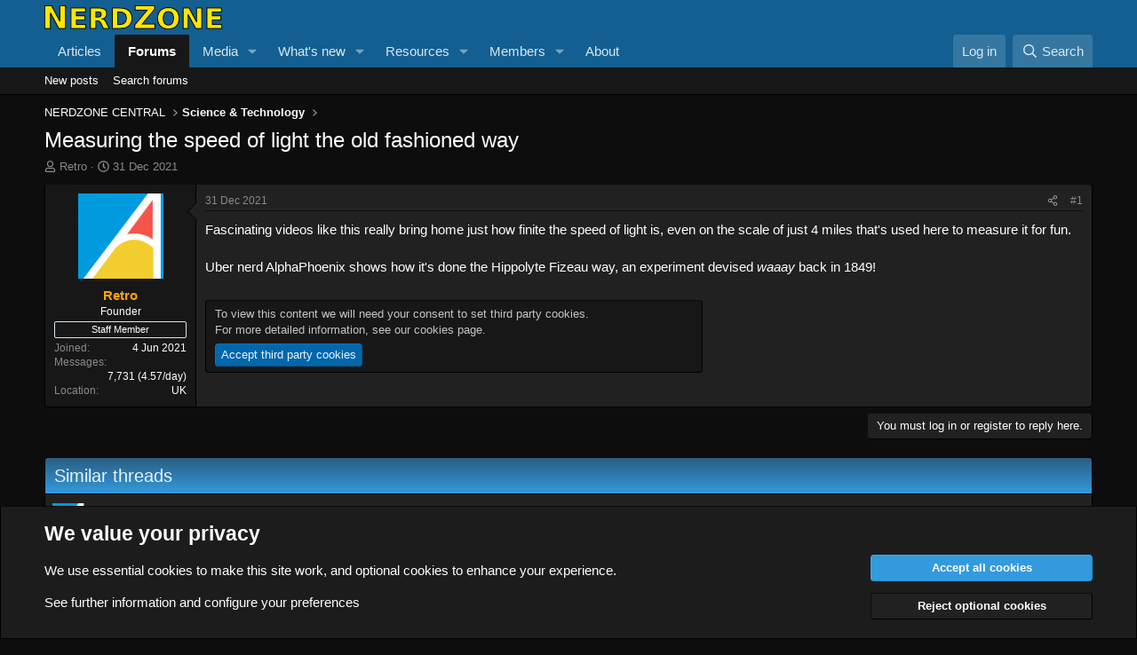

--- FILE ---
content_type: text/html; charset=utf-8
request_url: https://nerdzone.uk/threads/measuring-the-speed-of-light-the-old-fashioned-way.331/
body_size: 16602
content:
<!DOCTYPE html>
<html id="XF" lang="en-GB" dir="LTR"
	data-xf="2.3"
	data-app="public"
	

	
	data-template="thread_view"
	data-container-key="node-16"
	data-content-key="thread-331"
	data-logged-in="false"
	data-cookie-prefix="xf_"
	data-csrf="1768945198,345098c5b41ee5fd8c687e61bcedc1bc"
	class="has-no-js template-thread_view"
	>
<head>
	
	
	

	<meta charset="utf-8" />
	<title>Measuring the speed of light the old fashioned way | NerdZone Forums - discussions for everyone</title>
	<link rel="manifest" href="/webmanifest.php">

	<meta http-equiv="X-UA-Compatible" content="IE=Edge" />
	<meta name="viewport" content="width=device-width, initial-scale=1, viewport-fit=cover">

	
		<meta name="theme-color" content="#135f91" />
	

	<meta name="apple-mobile-web-app-title" content="NerdZone">
	
		<link rel="apple-touch-icon" href="/data/assets/logo/NZ_Logo_192x192.png">
		

	
		
		<meta name="description" content="Fascinating videos like this really bring home just how finite the speed of light is, even on the scale of just 4 miles that&#039;s used here to measure it for..." />
		<meta property="og:description" content="Fascinating videos like this really bring home just how finite the speed of light is, even on the scale of just 4 miles that&#039;s used here to measure it for fun.

Uber nerd AlphaPhoenix shows how it&#039;s done the Hippolyte Fizeau way, an experiment devised waaay back in 1849!" />
		<meta property="twitter:description" content="Fascinating videos like this really bring home just how finite the speed of light is, even on the scale of just 4 miles that&#039;s used here to measure it for fun.

Uber nerd AlphaPhoenix shows how..." />
	
	
		<meta property="og:url" content="https://nerdzone.uk/threads/measuring-the-speed-of-light-the-old-fashioned-way.331/" />
	
		<link rel="canonical" href="https://nerdzone.uk/threads/measuring-the-speed-of-light-the-old-fashioned-way.331/" />
	

	
		
	
	
	<meta property="og:site_name" content="NerdZone Forums - discussions for everyone" />


	
	
		
	
	
	<meta property="og:type" content="website" />


	
	
		
	
	
	
		<meta property="og:title" content="Measuring the speed of light the old fashioned way" />
		<meta property="twitter:title" content="Measuring the speed of light the old fashioned way" />
	


	
	
	
	

	
	
	
	

	<link rel="stylesheet" href="/css.php?css=public%3Anormalize.css%2Cpublic%3Afa.css%2Cpublic%3Acore.less%2Cpublic%3Aapp.less&amp;s=6&amp;l=2&amp;d=1767348511&amp;k=a8cd630d60a5cc7972ed42bd1aa924a1b25667b0" />

	<link rel="stylesheet" href="/css.php?css=public%3Amessage.less&amp;s=6&amp;l=2&amp;d=1767348511&amp;k=df9def8be2b9e91b0102730308d6d116785ded1b" />
<link rel="stylesheet" href="/css.php?css=public%3Anotices.less&amp;s=6&amp;l=2&amp;d=1767348511&amp;k=dfa7b334ac85f51971a061f2532d55aa05f65bda" />
<link rel="stylesheet" href="/css.php?css=public%3Ashare_controls.less&amp;s=6&amp;l=2&amp;d=1767348511&amp;k=3f204630b9d6c32be23c717b3e77d0d811c7e331" />
<link rel="stylesheet" href="/css.php?css=public%3Astructured_list.less&amp;s=6&amp;l=2&amp;d=1767348511&amp;k=2ab11eca7232b36727c1a5c92301a9a90f72641a" />
<link rel="stylesheet" href="/css.php?css=public%3Aextra.less&amp;s=6&amp;l=2&amp;d=1767348511&amp;k=d029d4cda7efda678433a655d8376e077af89a86" />


	
		<script src="/js/xf/preamble.min.js?_v=95b48357"></script>
	

	
	<script src="/js/vendor/vendor-compiled.js?_v=95b48357" defer></script>
	<script src="/js/xf/core-compiled.js?_v=95b48357" defer></script>

	<script>
		XF.ready(() =>
		{
			XF.extendObject(true, XF.config, {
				// 
				userId: 0,
				enablePush: true,
				pushAppServerKey: 'BOtBggyjwvT7pMhfiFO0GdufaxIfsDl2Gs7--fWGZh-9oZbUDlGO262Vr5OYNiFOTpBKJFxQCpsmZnAuRr178co',
				url: {
					fullBase: 'https://nerdzone.uk/',
					basePath: '/',
					css: '/css.php?css=__SENTINEL__&s=6&l=2&d=1767348511',
					js: '/js/__SENTINEL__?_v=95b48357',
					icon: '/data/local/icons/__VARIANT__.svg?v=1766732341#__NAME__',
					iconInline: '/styles/fa/__VARIANT__/__NAME__.svg?v=5.15.3',
					keepAlive: '/login/keep-alive'
				},
				cookie: {
					path: '/',
					domain: '',
					prefix: 'xf_',
					secure: true,
					consentMode: 'advanced',
					consented: []
				},
				cacheKey: 'f3ed7234243583f554e27d349fe769c5',
				csrf: '1768945198,345098c5b41ee5fd8c687e61bcedc1bc',
				js: {},
				fullJs: false,
				css: {"public:message.less":true,"public:notices.less":true,"public:share_controls.less":true,"public:structured_list.less":true,"public:extra.less":true},
				time: {
					now: 1768945198,
					today: 1768867200,
					todayDow: 2,
					tomorrow: 1768953600,
					yesterday: 1768780800,
					week: 1768348800,
					month: 1767225600,
					year: 1767225600
				},
				style: {
					light: '',
					dark: '',
					defaultColorScheme: 'light'
				},
				borderSizeFeature: '3px',
				fontAwesomeWeight: 'r',
				enableRtnProtect: true,
				
				enableFormSubmitSticky: true,
				imageOptimization: 'optimize',
				imageOptimizationQuality: 0.85,
				uploadMaxFilesize: 268435456,
				uploadMaxWidth: 2500,
				uploadMaxHeight: 2500,
				allowedVideoExtensions: ["m4v","mov","mp4","mp4v","mpeg","mpg","ogv","webm"],
				allowedAudioExtensions: ["mp3","opus","ogg","wav"],
				shortcodeToEmoji: true,
				visitorCounts: {
					conversations_unread: '0',
					alerts_unviewed: '0',
					total_unread: '0',
					title_count: true,
					icon_indicator: true
				},
				jsMt: {"xf\/action.js":"05ea44c3","xf\/embed.js":"3c9af4c0","xf\/form.js":"3c9af4c0","xf\/structure.js":"05ea44c3","xf\/tooltip.js":"3c9af4c0"},
				jsState: {},
				publicMetadataLogoUrl: '',
				publicPushBadgeUrl: 'https://nerdzone.uk/styles/default/xenforo/bell.png'
			})

			XF.extendObject(XF.phrases, {
				// 
				date_x_at_time_y:     "{date} at {time}",
				day_x_at_time_y:      "{day} at {time}",
				yesterday_at_x:       "Yesterday at {time}",
				x_minutes_ago:        "{minutes} minutes ago",
				one_minute_ago:       "1 minute ago",
				a_moment_ago:         "A moment ago",
				today_at_x:           "Today at {time}",
				in_a_moment:          "In a moment",
				in_a_minute:          "In a minute",
				in_x_minutes:         "In {minutes} minutes",
				later_today_at_x:     "Later today at {time}",
				tomorrow_at_x:        "Tomorrow at {time}",
				short_date_x_minutes: "{minutes}m",
				short_date_x_hours:   "{hours}h",
				short_date_x_days:    "{days}d",

				day0: "Sunday",
				day1: "Monday",
				day2: "Tuesday",
				day3: "Wednesday",
				day4: "Thursday",
				day5: "Friday",
				day6: "Saturday",

				dayShort0: "Sun",
				dayShort1: "Mon",
				dayShort2: "Tue",
				dayShort3: "Wed",
				dayShort4: "Thu",
				dayShort5: "Fri",
				dayShort6: "Sat",

				month0: "January",
				month1: "February",
				month2: "March",
				month3: "April",
				month4: "May",
				month5: "June",
				month6: "July",
				month7: "August",
				month8: "September",
				month9: "October",
				month10: "November",
				month11: "December",

				active_user_changed_reload_page: "The active user has changed. Reload the page for the latest version.",
				server_did_not_respond_in_time_try_again: "The server did not respond in time. Please try again.",
				oops_we_ran_into_some_problems: "Oops! We ran into some problems.",
				oops_we_ran_into_some_problems_more_details_console: "Oops! We ran into some problems. Please try again later. More error details may be in the browser console.",
				file_too_large_to_upload: "The file is too large to be uploaded.",
				uploaded_file_is_too_large_for_server_to_process: "The uploaded file is too large for the server to process.",
				files_being_uploaded_are_you_sure: "Files are still being uploaded. Are you sure you want to submit this form?",
				attach: "Attach files",
				rich_text_box: "Rich text box",
				close: "Close",
				link_copied_to_clipboard: "Link copied to clipboard.",
				text_copied_to_clipboard: "Text copied to clipboard.",
				loading: "Loading...",
				you_have_exceeded_maximum_number_of_selectable_items: "You have exceeded the maximum number of selectable items.",

				processing: "Processing",
				'processing...': "Processing...",

				showing_x_of_y_items: "Showing {count} of {total} items",
				showing_all_items: "Showing all items",
				no_items_to_display: "No items to display",

				number_button_up: "Increase",
				number_button_down: "Decrease",

				push_enable_notification_title: "Push notifications enabled successfully at NerdZone Forums - discussions for everyone",
				push_enable_notification_body: "Thank you for enabling push notifications!",

				pull_down_to_refresh: "Pull down to refresh",
				release_to_refresh: "Release to refresh",
				refreshing: "Refreshing..."
			})
		})
	</script>

	


	
		<link rel="icon" type="image/png" href="https://nerdzone.uk/data/assets/logo/NZ_Logo_32x32.png" sizes="32x32" />
	

	
<script defer src="https://cloudmetrics.xenforo.com/js/essential.js" data-website-id="2020769183007753"></script>
</head>
<body data-template="thread_view">

<div class="p-pageWrapper" id="top">

	

	<header class="p-header" id="header">
		<div class="p-header-inner">
			<div class="p-header-content">
				<div class="p-header-logo p-header-logo--image">
					<a href="/">
						

	

	
		
		

		
	

	

	<picture data-variations="{&quot;default&quot;:{&quot;1&quot;:&quot;\/data\/assets\/logo\/NZ_Logo_350x48.png&quot;,&quot;2&quot;:&quot;\/data\/assets\/logo\/NZ_Logo_700x96.png&quot;}}">
		
		
		

		

		<img src="/data/assets/logo/NZ_Logo_350x48.png" srcset="/data/assets/logo/NZ_Logo_700x96.png 2x" width="200" height="48" alt="NerdZone Forums - discussions for everyone"  />
	</picture>


					</a>
				</div>

				
			</div>
		</div>
	</header>

	
	

	
		<div class="p-navSticky p-navSticky--primary" data-xf-init="sticky-header">
			
		<nav class="p-nav">
			<div class="p-nav-inner">
				<button type="button" class="button button--plain p-nav-menuTrigger" data-xf-click="off-canvas" data-menu=".js-headerOffCanvasMenu" tabindex="0" aria-label="Menu"><span class="button-text">
					<i aria-hidden="true"></i>
				</span></button>

				<div class="p-nav-smallLogo">
					<a href="/">
						

	

	
		
		

		
	

	

	<picture data-variations="{&quot;default&quot;:{&quot;1&quot;:&quot;\/data\/assets\/logo\/NZ_Logo_350x48.png&quot;,&quot;2&quot;:null}}">
		
		
		

		

		<img src="/data/assets/logo/NZ_Logo_350x48.png"  width="200" height="48" alt="NerdZone Forums - discussions for everyone"  />
	</picture>


					</a>
				</div>

				<div class="p-nav-scroller hScroller" data-xf-init="h-scroller" data-auto-scroll=".p-navEl.is-selected">
					<div class="hScroller-scroll">
						<ul class="p-nav-list js-offCanvasNavSource">
							
								<li>
									
	<div class="p-navEl " >
	

		
	
	<a href="/forums/nerdzone-articles.14/"
	class="p-navEl-link "
	
	data-xf-key="1"
	data-nav-id="Articles">Articles</a>


		

		
	
	</div>

								</li>
							
								<li>
									
	<div class="p-navEl is-selected" data-has-children="true">
	

		
	
	<a href="/"
	class="p-navEl-link p-navEl-link--splitMenu "
	
	
	data-nav-id="forums">Forums</a>


		<a data-xf-key="2"
			data-xf-click="menu"
			data-menu-pos-ref="< .p-navEl"
			class="p-navEl-splitTrigger"
			role="button"
			tabindex="0"
			aria-label="Toggle expanded"
			aria-expanded="false"
			aria-haspopup="true"></a>

		
	
		<div class="menu menu--structural" data-menu="menu" aria-hidden="true">
			<div class="menu-content">
				
					
	
	
	<a href="/whats-new/posts/"
	class="menu-linkRow u-indentDepth0 js-offCanvasCopy "
	
	
	data-nav-id="newPosts">New posts</a>

	

				
					
	
	
	<a href="/search/?type=post"
	class="menu-linkRow u-indentDepth0 js-offCanvasCopy "
	
	
	data-nav-id="searchForums">Search forums</a>

	

				
			</div>
		</div>
	
	</div>

								</li>
							
								<li>
									
	<div class="p-navEl " data-has-children="true">
	

		
	
	<a href="/media/"
	class="p-navEl-link p-navEl-link--splitMenu "
	
	
	data-nav-id="xfmg">Media</a>


		<a data-xf-key="3"
			data-xf-click="menu"
			data-menu-pos-ref="< .p-navEl"
			class="p-navEl-splitTrigger"
			role="button"
			tabindex="0"
			aria-label="Toggle expanded"
			aria-expanded="false"
			aria-haspopup="true"></a>

		
	
		<div class="menu menu--structural" data-menu="menu" aria-hidden="true">
			<div class="menu-content">
				
					
	
	
	<a href="/whats-new/media/"
	class="menu-linkRow u-indentDepth0 js-offCanvasCopy "
	 rel="nofollow"
	
	data-nav-id="xfmgNewMedia">New media</a>

	

				
					
	
	
	<a href="/whats-new/media-comments/"
	class="menu-linkRow u-indentDepth0 js-offCanvasCopy "
	 rel="nofollow"
	
	data-nav-id="xfmgNewComments">New comments</a>

	

				
					
	
	
	<a href="/search/?type=xfmg_media"
	class="menu-linkRow u-indentDepth0 js-offCanvasCopy "
	
	
	data-nav-id="xfmgSearchMedia">Search media</a>

	

				
			</div>
		</div>
	
	</div>

								</li>
							
								<li>
									
	<div class="p-navEl " data-has-children="true">
	

		
	
	<a href="/whats-new/"
	class="p-navEl-link p-navEl-link--splitMenu "
	
	
	data-nav-id="whatsNew">What's new</a>


		<a data-xf-key="4"
			data-xf-click="menu"
			data-menu-pos-ref="< .p-navEl"
			class="p-navEl-splitTrigger"
			role="button"
			tabindex="0"
			aria-label="Toggle expanded"
			aria-expanded="false"
			aria-haspopup="true"></a>

		
	
		<div class="menu menu--structural" data-menu="menu" aria-hidden="true">
			<div class="menu-content">
				
					
	
	
	<a href="/featured/"
	class="menu-linkRow u-indentDepth0 js-offCanvasCopy "
	
	
	data-nav-id="featured">Featured content</a>

	

				
					
	
	
	<a href="/whats-new/posts/"
	class="menu-linkRow u-indentDepth0 js-offCanvasCopy "
	 rel="nofollow"
	
	data-nav-id="whatsNewPosts">New posts</a>

	

				
					
	
	
	<a href="/whats-new/resources/"
	class="menu-linkRow u-indentDepth0 js-offCanvasCopy "
	 rel="nofollow"
	
	data-nav-id="xfrmNewResources">New resources</a>

	

				
					
	
	
	<a href="/whats-new/media/"
	class="menu-linkRow u-indentDepth0 js-offCanvasCopy "
	 rel="nofollow"
	
	data-nav-id="xfmgWhatsNewNewMedia">New media</a>

	

				
					
	
	
	<a href="/whats-new/profile-posts/"
	class="menu-linkRow u-indentDepth0 js-offCanvasCopy "
	 rel="nofollow"
	
	data-nav-id="whatsNewProfilePosts">New profile posts</a>

	

				
					
	
	
	<a href="/whats-new/media-comments/"
	class="menu-linkRow u-indentDepth0 js-offCanvasCopy "
	 rel="nofollow"
	
	data-nav-id="xfmgWhatsNewMediaComments">New media comments</a>

	

				
					
	
	
	<a href="/whats-new/latest-activity"
	class="menu-linkRow u-indentDepth0 js-offCanvasCopy "
	 rel="nofollow"
	
	data-nav-id="latestActivity">Latest activity</a>

	

				
			</div>
		</div>
	
	</div>

								</li>
							
								<li>
									
	<div class="p-navEl " data-has-children="true">
	

		
	
	<a href="/resources/"
	class="p-navEl-link p-navEl-link--splitMenu "
	
	
	data-nav-id="xfrm">Resources</a>


		<a data-xf-key="5"
			data-xf-click="menu"
			data-menu-pos-ref="< .p-navEl"
			class="p-navEl-splitTrigger"
			role="button"
			tabindex="0"
			aria-label="Toggle expanded"
			aria-expanded="false"
			aria-haspopup="true"></a>

		
	
		<div class="menu menu--structural" data-menu="menu" aria-hidden="true">
			<div class="menu-content">
				
					
	
	
	<a href="/resources/latest-reviews"
	class="menu-linkRow u-indentDepth0 js-offCanvasCopy "
	
	
	data-nav-id="xfrmLatestReviews">Latest reviews</a>

	

				
					
	
	
	<a href="/search/?type=resource"
	class="menu-linkRow u-indentDepth0 js-offCanvasCopy "
	
	
	data-nav-id="xfrmSearchResources">Search resources</a>

	

				
			</div>
		</div>
	
	</div>

								</li>
							
								<li>
									
	<div class="p-navEl " data-has-children="true">
	

		
	
	<a href="/members/"
	class="p-navEl-link p-navEl-link--splitMenu "
	
	
	data-nav-id="members">Members</a>


		<a data-xf-key="6"
			data-xf-click="menu"
			data-menu-pos-ref="< .p-navEl"
			class="p-navEl-splitTrigger"
			role="button"
			tabindex="0"
			aria-label="Toggle expanded"
			aria-expanded="false"
			aria-haspopup="true"></a>

		
	
		<div class="menu menu--structural" data-menu="menu" aria-hidden="true">
			<div class="menu-content">
				
					
	
	
	<a href="/members/list/"
	class="menu-linkRow u-indentDepth0 js-offCanvasCopy "
	
	
	data-nav-id="registeredMembers">Registered members</a>

	

				
					
	
	
	<a href="/online/"
	class="menu-linkRow u-indentDepth0 js-offCanvasCopy "
	
	
	data-nav-id="currentVisitors">Current visitors</a>

	

				
					
	
	
	<a href="/whats-new/profile-posts/"
	class="menu-linkRow u-indentDepth0 js-offCanvasCopy "
	 rel="nofollow"
	
	data-nav-id="newProfilePosts">New profile posts</a>

	

				
					
	
	
	<a href="/search/?type=profile_post"
	class="menu-linkRow u-indentDepth0 js-offCanvasCopy "
	
	
	data-nav-id="searchProfilePosts">Search profile posts</a>

	

				
			</div>
		</div>
	
	</div>

								</li>
							
								<li>
									
	<div class="p-navEl " >
	

		
	
	<a href="https://nerdzone.uk/help/about/"
	class="p-navEl-link "
	
	data-xf-key="7"
	data-nav-id="about">About</a>


		

		
	
	</div>

								</li>
							
						</ul>
					</div>
				</div>

				<div class="p-nav-opposite">
					<div class="p-navgroup p-account p-navgroup--guest">
						
							<a href="/login/" class="p-navgroup-link p-navgroup-link--textual p-navgroup-link--logIn"
								data-xf-click="overlay" data-follow-redirects="on">
								<span class="p-navgroup-linkText">Log in</span>
							</a>
							
						
					</div>

					<div class="p-navgroup p-discovery">
						<a href="/whats-new/"
							class="p-navgroup-link p-navgroup-link--iconic p-navgroup-link--whatsnew"
							aria-label="What&#039;s new"
							title="What&#039;s new">
							<i aria-hidden="true"></i>
							<span class="p-navgroup-linkText">What's new</span>
						</a>

						

						
													
							<a href="/search/"
								class="p-navgroup-link p-navgroup-link--iconic p-navgroup-link--search"
								data-xf-click="menu"
								data-xf-key="/"
								aria-label="Search"
								aria-expanded="false"
								aria-haspopup="true"
								title="Search">
								<i aria-hidden="true"></i>
								<span class="p-navgroup-linkText">Search</span>
							</a>
							<div class="menu menu--structural menu--wide" data-menu="menu" aria-hidden="true">
								<form action="/search/search" method="post"
									class="menu-content"
									data-xf-init="quick-search">

									<h3 class="menu-header">Search</h3>
									
									<div class="menu-row">
										
											<div class="inputGroup inputGroup--joined">
												<input type="text" class="input" name="keywords" data-acurl="/search/auto-complete" placeholder="Search..." aria-label="Search" data-menu-autofocus="true" />
												
			<select name="constraints" class="js-quickSearch-constraint input" aria-label="Search within">
				<option value="">Everywhere</option>
<option value="{&quot;search_type&quot;:&quot;post&quot;}">Threads</option>
<option value="{&quot;search_type&quot;:&quot;post&quot;,&quot;c&quot;:{&quot;nodes&quot;:[16],&quot;child_nodes&quot;:1}}">This forum</option>
<option value="{&quot;search_type&quot;:&quot;post&quot;,&quot;c&quot;:{&quot;thread&quot;:331}}">This thread</option>

			</select>
		
											</div>
										
									</div>

									
									<div class="menu-row">
										<label class="iconic"><input type="checkbox"  name="c[title_only]" value="1" /><i aria-hidden="true"></i><span class="iconic-label">Search titles only</span></label>

									</div>
									
									<div class="menu-row">
										<div class="inputGroup">
											<span class="inputGroup-text" id="ctrl_search_menu_by_member">By:</span>
											<input type="text" class="input" name="c[users]" data-xf-init="auto-complete" placeholder="Member" aria-labelledby="ctrl_search_menu_by_member" />
										</div>
									</div>
									<div class="menu-footer">
									<span class="menu-footer-controls">
										<button type="submit" class="button button--icon button--icon--search button--primary"><i class="fa--xf far fa-search "><svg xmlns="http://www.w3.org/2000/svg" role="img" aria-hidden="true" ><use href="/data/local/icons/regular.svg?v=1766732341#search"></use></svg></i><span class="button-text">Search</span></button>
										<button type="submit" class="button " name="from_search_menu"><span class="button-text">Advanced search...</span></button>
									</span>
									</div>

									<input type="hidden" name="_xfToken" value="1768945198,345098c5b41ee5fd8c687e61bcedc1bc" />
								</form>
							</div>
						
						
					</div>
				</div>
			</div>
		</nav>
	
		</div>
		
		
			<div class="p-sectionLinks">
				<div class="p-sectionLinks-inner hScroller" data-xf-init="h-scroller">
					<div class="hScroller-scroll">
						<ul class="p-sectionLinks-list">
							
								<li>
									
	<div class="p-navEl " >
	

		
	
	<a href="/whats-new/posts/"
	class="p-navEl-link "
	
	data-xf-key="alt+1"
	data-nav-id="newPosts">New posts</a>


		

		
	
	</div>

								</li>
							
								<li>
									
	<div class="p-navEl " >
	

		
	
	<a href="/search/?type=post"
	class="p-navEl-link "
	
	data-xf-key="alt+2"
	data-nav-id="searchForums">Search forums</a>


		

		
	
	</div>

								</li>
							
						</ul>
					</div>
				</div>
			</div>
			
	
		

	<div class="offCanvasMenu offCanvasMenu--nav js-headerOffCanvasMenu" data-menu="menu" aria-hidden="true" data-ocm-builder="navigation">
		<div class="offCanvasMenu-backdrop" data-menu-close="true"></div>
		<div class="offCanvasMenu-content">
			<div class="offCanvasMenu-header">
				Menu
				<a class="offCanvasMenu-closer" data-menu-close="true" role="button" tabindex="0" aria-label="Close"></a>
			</div>
			
				<div class="p-offCanvasRegisterLink">
					<div class="offCanvasMenu-linkHolder">
						<a href="/login/" class="offCanvasMenu-link" data-xf-click="overlay" data-menu-close="true">
							Log in
						</a>
					</div>
					<hr class="offCanvasMenu-separator" />
					
				</div>
			
			<div class="js-offCanvasNavTarget"></div>
			<div class="offCanvasMenu-installBanner js-installPromptContainer" style="display: none;" data-xf-init="install-prompt">
				<div class="offCanvasMenu-installBanner-header">Install the app</div>
				<button type="button" class="button js-installPromptButton"><span class="button-text">Install</span></button>
				<template class="js-installTemplateIOS">
					<div class="js-installTemplateContent">
						<div class="overlay-title">How to install the app on iOS</div>
						<div class="block-body">
							<div class="block-row">
								<p>
									Follow along with the video below to see how to install our site as a web app on your home screen.
								</p>
								<p style="text-align: center">
									<video src="/styles/default/xenforo/add_to_home.mp4"
										width="280" height="480" autoplay loop muted playsinline></video>
								</p>
								<p>
									<small><strong>Note:</strong> This feature may not be available in some browsers.</small>
								</p>
							</div>
						</div>
					</div>
				</template>
			</div>
		</div>
	</div>

	<div class="p-body">
		<div class="p-body-inner">
			<!--XF:EXTRA_OUTPUT-->

			

			

			
			
	
		<ul class="p-breadcrumbs "
			itemscope itemtype="https://schema.org/BreadcrumbList">
			
				

				
				

				

				
				
					
					
	<li itemprop="itemListElement" itemscope itemtype="https://schema.org/ListItem">
		<a href="/#nerdzone-central.69" itemprop="item">
			<span itemprop="name">NERDZONE CENTRAL</span>
		</a>
		<meta itemprop="position" content="1" />
	</li>

				
					
					
	<li itemprop="itemListElement" itemscope itemtype="https://schema.org/ListItem">
		<a href="/forums/science-technology.16/" itemprop="item">
			<span itemprop="name">Science &amp; Technology</span>
		</a>
		<meta itemprop="position" content="2" />
	</li>

				
			
		</ul>
	

			



			
	<noscript class="js-jsWarning"><div class="blockMessage blockMessage--important blockMessage--iconic u-noJsOnly">JavaScript is disabled. For a better experience, please enable JavaScript in your browser before proceeding.</div></noscript>

			
	<div class="blockMessage blockMessage--important blockMessage--iconic js-browserWarning" style="display: none">You are using an out of date browser. It  may not display this or other websites correctly.<br />You should upgrade or use an <a href="https://www.google.com/chrome/" target="_blank" rel="noopener">alternative browser</a>.</div>


			
				<div class="p-body-header">
					
						
							<div class="p-title ">
								
									
										<h1 class="p-title-value">Measuring the speed of light the old fashioned way</h1>
									
									
								
							</div>
						

						
							<div class="p-description">
	<ul class="listInline listInline--bullet">
		<li>
			<i class="fa--xf far fa-user "><svg xmlns="http://www.w3.org/2000/svg" role="img" ><title>Thread starter</title><use href="/data/local/icons/regular.svg?v=1766732341#user"></use></svg></i>
			<span class="u-srOnly">Thread starter</span>

			<a href="/members/retro.1/" class="username  u-concealed" dir="auto" data-user-id="1" data-xf-init="member-tooltip"><span class="username--staff username--moderator username--admin">Retro</span></a>
		</li>
		<li>
			<i class="fa--xf far fa-clock "><svg xmlns="http://www.w3.org/2000/svg" role="img" ><title>Start date</title><use href="/data/local/icons/regular.svg?v=1766732341#clock"></use></svg></i>
			<span class="u-srOnly">Start date</span>

			<a href="/threads/measuring-the-speed-of-light-the-old-fashioned-way.331/" class="u-concealed"><time  class="u-dt" dir="auto" datetime="2021-12-31T00:32:39+0000" data-timestamp="1640910759" data-date="31 Dec 2021" data-time="00:32" data-short="Dec &#039;21" title="31 Dec 2021 at 00:32">31 Dec 2021</time></a>
		</li>
		
		
	</ul>
</div>
						
					
				</div>
			

			<div class="p-body-main  ">
				
				<div class="p-body-contentCol"></div>
				

				

				<div class="p-body-content">
					
					<div class="p-body-pageContent">










	
	
	
		
	
	
	


	
	
	
		
	
	
	


	
	
		
	
	
	


	
	



	












	

	
		
	



















<div class="block block--messages" data-xf-init="" data-type="post" data-href="/inline-mod/" data-search-target="*">

	<span class="u-anchorTarget" id="posts"></span>

	
		
	

	

	<div class="block-outer"></div>

	

	
		
	<div class="block-outer js-threadStatusField"></div>

	

	<div class="block-container lbContainer"
		data-xf-init="lightbox select-to-quote"
		data-message-selector=".js-post"
		data-lb-id="thread-331"
		data-lb-universal="1">

		<div class="block-body js-replyNewMessageContainer">
			
				

					

					
						

	
	

	

	
	<article class="message message--post js-post js-inlineModContainer  "
		data-author="Retro"
		data-content="post-1474"
		id="js-post-1474"
		>

		

		<span class="u-anchorTarget" id="post-1474"></span>

		
			<div class="message-inner">
				
					<div class="message-cell message-cell--user">
						

	<section itemscope itemtype="https://schema.org/Person" class="message-user">
		<div class="message-avatar ">
			<div class="message-avatar-wrapper">
				<a href="/members/retro.1/" class="avatar avatar--m" data-user-id="1" data-xf-init="member-tooltip">
			<img src="/data/avatars/m/0/1.jpg?1624489192"  alt="Retro" class="avatar-u1-m" width="96" height="96" loading="lazy" itemprop="image" /> 
		</a>
				
			</div>
		</div>
		<div class="message-userDetails">
			<h4 class="message-name"><a href="/members/retro.1/" class="username " dir="auto" data-user-id="1" data-xf-init="member-tooltip"><span class="username--style14 username--staff username--moderator username--admin">Retro</span></a></h4>
			<h5 class="userTitle message-userTitle" dir="auto" itemprop="jobTitle">Founder</h5>
			<div class="userBanner userBanner--staff message-userBanner" dir="auto" itemprop="jobTitle"><span class="userBanner-before"></span><strong>Staff Member</strong><span class="userBanner-after"></span></div>
		</div>
		
			
			
				<div class="message-userExtras">
				
					
						<dl class="pairs pairs--justified">
							<dt>Joined</dt>
							<dd>4 Jun 2021</dd>
						</dl>
					
					
						<dl class="pairs pairs--justified">
							<dt>Messages</dt>
							<dd>7,731
    							(4.57/day)
							</dd>
						</dl>
					
					
					
					
					
					
						<dl class="pairs pairs--justified">
							<dt>Location</dt>
							<dd>
								
									<a href="/misc/location-info?location=UK" rel="nofollow noreferrer" target="_blank" class="u-concealed">UK</a>
								
							</dd>
						</dl>
					
					
					
				
				</div>
			
		
		<span class="message-userArrow"></span>
	</section>

					</div>
				

				
					<div class="message-cell message-cell--main">
					
						<div class="message-main js-quickEditTarget">

							
								

	

	<header class="message-attribution message-attribution--split">
		<ul class="message-attribution-main listInline ">
			
			
			<li class="u-concealed">
				<a href="/threads/measuring-the-speed-of-light-the-old-fashioned-way.331/post-1474" rel="nofollow" >
					<time  class="u-dt" dir="auto" datetime="2021-12-31T00:32:39+0000" data-timestamp="1640910759" data-date="31 Dec 2021" data-time="00:32" data-short="Dec &#039;21" title="31 Dec 2021 at 00:32">31 Dec 2021</time>
				</a>
			</li>
			
		</ul>

		<ul class="message-attribution-opposite message-attribution-opposite--list ">
			
			<li>
				<a href="/threads/measuring-the-speed-of-light-the-old-fashioned-way.331/post-1474"
					class="message-attribution-gadget"
					data-xf-init="share-tooltip"
					data-href="/posts/1474/share"
					aria-label="Share"
					rel="nofollow">
					<i class="fa--xf far fa-share-alt "><svg xmlns="http://www.w3.org/2000/svg" role="img" aria-hidden="true" ><use href="/data/local/icons/regular.svg?v=1766732341#share-alt"></use></svg></i>
				</a>
			</li>
			
				<li class="u-hidden js-embedCopy">
					
	<a href="javascript:"
		data-xf-init="copy-to-clipboard"
		data-copy-text="&lt;div class=&quot;js-xf-embed&quot; data-url=&quot;https://nerdzone.uk&quot; data-content=&quot;post-1474&quot;&gt;&lt;/div&gt;&lt;script defer src=&quot;https://nerdzone.uk/js/xf/external_embed.js?_v=95b48357&quot;&gt;&lt;/script&gt;"
		data-success="Embed code HTML copied to clipboard."
		class="">
		<i class="fa--xf far fa-code "><svg xmlns="http://www.w3.org/2000/svg" role="img" aria-hidden="true" ><use href="/data/local/icons/regular.svg?v=1766732341#code"></use></svg></i>
	</a>

				</li>
			
			
			
				<li>
					<a href="/threads/measuring-the-speed-of-light-the-old-fashioned-way.331/post-1474" rel="nofollow">
						#1
					</a>
				</li>
			
		</ul>
	</header>

							

							<div class="message-content js-messageContent">
							

								
									
	
	
	

								

								
									
	

	<div class="message-userContent lbContainer js-lbContainer "
		data-lb-id="post-1474"
		data-lb-caption-desc="Retro &middot; 31 Dec 2021 at 00:32">

		
			

	
		
	

		

		<article class="message-body js-selectToQuote">
			
				
			

			<div >
				
					<div class="bbWrapper">Fascinating videos like this really bring home just how finite the speed of light is, even on the scale of just 4 miles that&#039;s used here to measure it for fun.<br />
<br />
Uber nerd AlphaPhoenix shows how it&#039;s done the Hippolyte Fizeau way, an experiment devised <i>waaay</i> back in 1849!<br />
<br />


	
			<form action="/misc/cookies?update=1&amp;add=1" method="post" class="bbMediaJustifier"
				 data-xf-init="cookie-consent-form ajax-submit" data-redirect="off" data-media-site-id="youtube" data-media-key="YMO9uUsjXaI"
			>
				<input type="hidden" name="_xfToken" value="1768945198,345098c5b41ee5fd8c687e61bcedc1bc" />
				

		<div class="block-rowMessage block-rowMessage--alt">
			<div class="u-dimmed u-smaller">
				To view this content we will need your consent to set third party cookies.<br>
For more detailed information, see our <a href="/help/cookies">cookies page</a>.

			</div>
			<div class="u-inputSpacer">
				<button type="submit" class="button button--small"><span class="button-text">Accept third party cookies</span></button>
			</div>

			<input type="hidden" name="consent[_third_party]" value="1" />
			<input type="hidden" name="_xfRedirect" value="" />
		</div>

		
			<template class="js-embedHtml"><div class="bbMediaWrapper" data-media-site-id="youtube" data-media-key="YMO9uUsjXaI">
	<div class="bbMediaWrapper-inner">
		<iframe src="https://www.youtube.com/embed/YMO9uUsjXaI?wmode=opaque"
				loading="lazy"
				width="560" height="315"
				frameborder="0" allowfullscreen="true"></iframe>
	</div>
</div></template>
		
	
				
			</form></div>
				
			</div>

			<div class="js-selectToQuoteEnd">&nbsp;</div>
			
				
			
		</article>

		
			

	
		
	

		

		
	</div>

								

								
									
	

	

								

								
									
	

								

							
							</div>

							
								
	

	<footer class="message-footer">
		

		

		<div class="reactionsBar js-reactionsList ">
			
		</div>

		<div class="js-historyTarget message-historyTarget toggleTarget" data-href="trigger-href"></div>
	</footer>

							
						</div>

					
					</div>
				
			</div>
		
	</article>

	
	

					

					

				
			
		</div>
	</div>

	
		<div class="block-outer block-outer--after">
			
				

				
				
					<div class="block-outer-opposite">
						
							<a href="/login/" class="button button--link button--wrap" data-xf-click="overlay"><span class="button-text">
								You must log in or register to reply here.
							</span></a>
						
					</div>
				
			
		</div>
	

	
	

</div>









	<div class="block"  data-widget-id="20" data-widget-key="xfes_thread_view_below_quick_reply_similar_threads" data-widget-definition="xfes_similar_threads">
		<div class="block-container">
			
				<h3 class="block-header">Similar threads</h3>

				<div class="block-body">
					<div class="structItemContainer">
						
							

	

	<div class="structItem structItem--thread js-inlineModContainer js-threadListItem-2106" data-author="Retro">

	
		<div class="structItem-cell structItem-cell--icon">
			<div class="structItem-iconContainer">
				<a href="/members/retro.1/" class="avatar avatar--s" data-user-id="1" data-xf-init="member-tooltip">
			<img src="/data/avatars/s/0/1.jpg?1624489192" srcset="/data/avatars/m/0/1.jpg?1624489192 2x" alt="Retro" class="avatar-u1-s" width="48" height="48" loading="lazy" /> 
		</a>
				
			</div>
		</div>
	

	
		<div class="structItem-cell structItem-cell--main" data-xf-init="touch-proxy">
			

			<div class="structItem-title">
				
				
				<a href="/threads/will-generational-spaceships-take-us-to-the-stars.2106/" class="" data-tp-primary="on" data-xf-init="preview-tooltip" data-preview-url="/threads/will-generational-spaceships-take-us-to-the-stars.2106/preview"
					>
					Will generational spaceships take us to the stars?
				</a>
			</div>

			<div class="structItem-minor">
				

				
					<ul class="structItem-parts">
						<li><a href="/members/retro.1/" class="username " dir="auto" data-user-id="1" data-xf-init="member-tooltip"><span class="username--staff username--moderator username--admin">Retro</span></a></li>
						<li class="structItem-startDate"><a href="/threads/will-generational-spaceships-take-us-to-the-stars.2106/" rel="nofollow"><time  class="u-dt" dir="auto" datetime="2025-08-08T03:40:14+0100" data-timestamp="1754620814" data-date="8 Aug 2025" data-time="03:40" data-short="Aug &#039;25" title="8 Aug 2025 at 03:40">8 Aug 2025</time></a></li>
						
							<li><a href="/forums/science-technology.16/">Science &amp; Technology</a></li>
						
					</ul>

					
				
			</div>
		</div>
	

	
		<div class="structItem-cell structItem-cell--meta" title="First message reaction score: 1">
			<dl class="pairs pairs--justified">
				<dt>Replies</dt>
				<dd>1</dd>
			</dl>
			<dl class="pairs pairs--justified structItem-minor">
				<dt>Views</dt>
				<dd>396</dd>
			</dl>
		</div>
	

	
		<div class="structItem-cell structItem-cell--latest">
			
				<a href="/threads/will-generational-spaceships-take-us-to-the-stars.2106/latest" rel="nofollow"><time  class="structItem-latestDate u-dt" dir="auto" datetime="2025-08-08T16:20:47+0100" data-timestamp="1754666447" data-date="8 Aug 2025" data-time="16:20" data-short="Aug &#039;25" title="8 Aug 2025 at 16:20">8 Aug 2025</time></a>
				<div class="structItem-minor">
					
						<a href="/members/hitcore.796/" class="username " dir="auto" data-user-id="796" data-xf-init="member-tooltip">Hitcore</a>
					
				</div>
			
		</div>
	

	
		<div class="structItem-cell structItem-cell--icon structItem-cell--iconEnd">
			<div class="structItem-iconContainer">
				
					<a href="/members/hitcore.796/" class="avatar avatar--xxs" data-user-id="796" data-xf-init="member-tooltip">
			<img src="/data/avatars/s/0/796.jpg?1767256463"  alt="Hitcore" class="avatar-u796-s" width="48" height="48" loading="lazy" /> 
		</a>
				
			</div>
		</div>
	

	</div>

						
							

	

	<div class="structItem structItem--thread js-inlineModContainer js-threadListItem-2006" data-author="Retro">

	
		<div class="structItem-cell structItem-cell--icon">
			<div class="structItem-iconContainer">
				<a href="/members/retro.1/" class="avatar avatar--s" data-user-id="1" data-xf-init="member-tooltip">
			<img src="/data/avatars/s/0/1.jpg?1624489192" srcset="/data/avatars/m/0/1.jpg?1624489192 2x" alt="Retro" class="avatar-u1-s" width="48" height="48" loading="lazy" /> 
		</a>
				
			</div>
		</div>
	

	
		<div class="structItem-cell structItem-cell--main" data-xf-init="touch-proxy">
			

			<div class="structItem-title">
				
				
				<a href="/threads/how-low-framerate-spoils-video-presentation.2006/" class="" data-tp-primary="on" data-xf-init="preview-tooltip" data-preview-url="/threads/how-low-framerate-spoils-video-presentation.2006/preview"
					>
					How low framerate spoils video presentation
				</a>
			</div>

			<div class="structItem-minor">
				

				
					<ul class="structItem-parts">
						<li><a href="/members/retro.1/" class="username " dir="auto" data-user-id="1" data-xf-init="member-tooltip"><span class="username--staff username--moderator username--admin">Retro</span></a></li>
						<li class="structItem-startDate"><a href="/threads/how-low-framerate-spoils-video-presentation.2006/" rel="nofollow"><time  class="u-dt" dir="auto" datetime="2025-05-29T01:34:01+0100" data-timestamp="1748478841" data-date="29 May 2025" data-time="01:34" data-short="May &#039;25" title="29 May 2025 at 01:34">29 May 2025</time></a></li>
						
							<li><a href="/forums/science-technology.16/">Science &amp; Technology</a></li>
						
					</ul>

					
				
			</div>
		</div>
	

	
		<div class="structItem-cell structItem-cell--meta" title="First message reaction score: 1">
			<dl class="pairs pairs--justified">
				<dt>Replies</dt>
				<dd>3</dd>
			</dl>
			<dl class="pairs pairs--justified structItem-minor">
				<dt>Views</dt>
				<dd>490</dd>
			</dl>
		</div>
	

	
		<div class="structItem-cell structItem-cell--latest">
			
				<a href="/threads/how-low-framerate-spoils-video-presentation.2006/latest" rel="nofollow"><time  class="structItem-latestDate u-dt" dir="auto" datetime="2025-05-29T20:17:15+0100" data-timestamp="1748546235" data-date="29 May 2025" data-time="20:17" data-short="May &#039;25" title="29 May 2025 at 20:17">29 May 2025</time></a>
				<div class="structItem-minor">
					
						<a href="/members/hitcore.796/" class="username " dir="auto" data-user-id="796" data-xf-init="member-tooltip">Hitcore</a>
					
				</div>
			
		</div>
	

	
		<div class="structItem-cell structItem-cell--icon structItem-cell--iconEnd">
			<div class="structItem-iconContainer">
				
					<a href="/members/hitcore.796/" class="avatar avatar--xxs" data-user-id="796" data-xf-init="member-tooltip">
			<img src="/data/avatars/s/0/796.jpg?1767256463"  alt="Hitcore" class="avatar-u796-s" width="48" height="48" loading="lazy" /> 
		</a>
				
			</div>
		</div>
	

	</div>

						
							

	

	<div class="structItem structItem--thread js-inlineModContainer js-threadListItem-1332" data-author="Retro">

	
		<div class="structItem-cell structItem-cell--icon">
			<div class="structItem-iconContainer">
				<a href="/members/retro.1/" class="avatar avatar--s" data-user-id="1" data-xf-init="member-tooltip">
			<img src="/data/avatars/s/0/1.jpg?1624489192" srcset="/data/avatars/m/0/1.jpg?1624489192 2x" alt="Retro" class="avatar-u1-s" width="48" height="48" loading="lazy" /> 
		</a>
				
			</div>
		</div>
	

	
		<div class="structItem-cell structItem-cell--main" data-xf-init="touch-proxy">
			

			<div class="structItem-title">
				
				
				<a href="/threads/the-cavendish-gravity-experiment.1332/" class="" data-tp-primary="on" data-xf-init="preview-tooltip" data-preview-url="/threads/the-cavendish-gravity-experiment.1332/preview"
					>
					The Cavendish gravity experiment
				</a>
			</div>

			<div class="structItem-minor">
				

				
					<ul class="structItem-parts">
						<li><a href="/members/retro.1/" class="username " dir="auto" data-user-id="1" data-xf-init="member-tooltip"><span class="username--staff username--moderator username--admin">Retro</span></a></li>
						<li class="structItem-startDate"><a href="/threads/the-cavendish-gravity-experiment.1332/" rel="nofollow"><time  class="u-dt" dir="auto" datetime="2023-12-24T01:59:54+0000" data-timestamp="1703383194" data-date="24 Dec 2023" data-time="01:59" data-short="Dec &#039;23" title="24 Dec 2023 at 01:59">24 Dec 2023</time></a></li>
						
							<li><a href="/forums/science-technology.16/">Science &amp; Technology</a></li>
						
					</ul>

					
				
			</div>
		</div>
	

	
		<div class="structItem-cell structItem-cell--meta" title="First message reaction score: 2">
			<dl class="pairs pairs--justified">
				<dt>Replies</dt>
				<dd>0</dd>
			</dl>
			<dl class="pairs pairs--justified structItem-minor">
				<dt>Views</dt>
				<dd>555</dd>
			</dl>
		</div>
	

	
		<div class="structItem-cell structItem-cell--latest">
			
				<a href="/threads/the-cavendish-gravity-experiment.1332/latest" rel="nofollow"><time  class="structItem-latestDate u-dt" dir="auto" datetime="2023-12-24T01:59:54+0000" data-timestamp="1703383194" data-date="24 Dec 2023" data-time="01:59" data-short="Dec &#039;23" title="24 Dec 2023 at 01:59">24 Dec 2023</time></a>
				<div class="structItem-minor">
					
						<a href="/members/retro.1/" class="username " dir="auto" data-user-id="1" data-xf-init="member-tooltip"><span class="username--staff username--moderator username--admin">Retro</span></a>
					
				</div>
			
		</div>
	

	
		<div class="structItem-cell structItem-cell--icon structItem-cell--iconEnd">
			<div class="structItem-iconContainer">
				
					<a href="/members/retro.1/" class="avatar avatar--xxs" data-user-id="1" data-xf-init="member-tooltip">
			<img src="/data/avatars/s/0/1.jpg?1624489192"  alt="Retro" class="avatar-u1-s" width="48" height="48" loading="lazy" /> 
		</a>
				
			</div>
		</div>
	

	</div>

						
							

	

	<div class="structItem structItem--thread js-inlineModContainer js-threadListItem-1801" data-author="petermarkley">

	
		<div class="structItem-cell structItem-cell--icon">
			<div class="structItem-iconContainer">
				<a href="/members/petermarkley.593/" class="avatar avatar--s" data-user-id="593" data-xf-init="member-tooltip">
			<img src="https://gravatar.com/avatar/3229d77feed02d9cb0e5e6f2bbf8ab85abb4acaec3f92e87244e41a0107e20fb?s=48" srcset="https://gravatar.com/avatar/3229d77feed02d9cb0e5e6f2bbf8ab85abb4acaec3f92e87244e41a0107e20fb?s=96 2x" alt="petermarkley" class="avatar-u593-s" width="48" height="48" loading="lazy" /> 
		</a>
				
			</div>
		</div>
	

	
		<div class="structItem-cell structItem-cell--main" data-xf-init="touch-proxy">
			

			<div class="structItem-title">
				
				
				<a href="/threads/what-should-we-think-of-sabine-hossenfelder.1801/" class="" data-tp-primary="on" data-xf-init="preview-tooltip" data-preview-url="/threads/what-should-we-think-of-sabine-hossenfelder.1801/preview"
					>
					What should we think of Sabine Hossenfelder?
				</a>
			</div>

			<div class="structItem-minor">
				

				
					<ul class="structItem-parts">
						<li><a href="/members/petermarkley.593/" class="username " dir="auto" data-user-id="593" data-xf-init="member-tooltip">petermarkley</a></li>
						<li class="structItem-startDate"><a href="/threads/what-should-we-think-of-sabine-hossenfelder.1801/" rel="nofollow"><time  class="u-dt" dir="auto" datetime="2024-12-28T22:41:41+0000" data-timestamp="1735425701" data-date="28 Dec 2024" data-time="22:41" data-short="Dec &#039;24" title="28 Dec 2024 at 22:41">28 Dec 2024</time></a></li>
						
							<li><a href="/forums/science-technology.16/">Science &amp; Technology</a></li>
						
					</ul>

					
				
			</div>
		</div>
	

	
		<div class="structItem-cell structItem-cell--meta" title="First message reaction score: 1">
			<dl class="pairs pairs--justified">
				<dt>Replies</dt>
				<dd>6</dd>
			</dl>
			<dl class="pairs pairs--justified structItem-minor">
				<dt>Views</dt>
				<dd>753</dd>
			</dl>
		</div>
	

	
		<div class="structItem-cell structItem-cell--latest">
			
				<a href="/threads/what-should-we-think-of-sabine-hossenfelder.1801/latest" rel="nofollow"><time  class="structItem-latestDate u-dt" dir="auto" datetime="2024-12-29T17:21:29+0000" data-timestamp="1735492889" data-date="29 Dec 2024" data-time="17:21" data-short="Dec &#039;24" title="29 Dec 2024 at 17:21">29 Dec 2024</time></a>
				<div class="structItem-minor">
					
						<a href="/members/retro.1/" class="username " dir="auto" data-user-id="1" data-xf-init="member-tooltip"><span class="username--staff username--moderator username--admin">Retro</span></a>
					
				</div>
			
		</div>
	

	
		<div class="structItem-cell structItem-cell--icon structItem-cell--iconEnd">
			<div class="structItem-iconContainer">
				
					<a href="/members/retro.1/" class="avatar avatar--xxs" data-user-id="1" data-xf-init="member-tooltip">
			<img src="/data/avatars/s/0/1.jpg?1624489192"  alt="Retro" class="avatar-u1-s" width="48" height="48" loading="lazy" /> 
		</a>
				
			</div>
		</div>
	

	</div>

						
							

	

	<div class="structItem structItem--thread js-inlineModContainer js-threadListItem-2168" data-author="Retro">

	
		<div class="structItem-cell structItem-cell--icon">
			<div class="structItem-iconContainer">
				<a href="/members/retro.1/" class="avatar avatar--s" data-user-id="1" data-xf-init="member-tooltip">
			<img src="/data/avatars/s/0/1.jpg?1624489192" srcset="/data/avatars/m/0/1.jpg?1624489192 2x" alt="Retro" class="avatar-u1-s" width="48" height="48" loading="lazy" /> 
		</a>
				
			</div>
		</div>
	

	
		<div class="structItem-cell structItem-cell--main" data-xf-init="touch-proxy">
			
				<ul class="structItem-statuses">
				
				
					
					
					
					
					

					
						
							<li>
								<i class="structItem-status structItem-status--sticky" aria-hidden="true" title="Sticky"></i>
								<span class="u-srOnly">Sticky</span>
							</li>
						
					

					
						
					

					
					

					
					
						
							
						
					
				
				
				</ul>
			

			<div class="structItem-title">
				
				
				<a href="/threads/hard-evidence-that-jesus-never-existed.2168/" class="" data-tp-primary="on" data-xf-init="preview-tooltip" data-preview-url="/threads/hard-evidence-that-jesus-never-existed.2168/preview"
					>
					Hard evidence that Jesus never existed
				</a>
			</div>

			<div class="structItem-minor">
				

				
					<ul class="structItem-parts">
						<li><a href="/members/retro.1/" class="username " dir="auto" data-user-id="1" data-xf-init="member-tooltip"><span class="username--staff username--moderator username--admin">Retro</span></a></li>
						<li class="structItem-startDate"><a href="/threads/hard-evidence-that-jesus-never-existed.2168/" rel="nofollow"><time  class="u-dt" dir="auto" datetime="2025-09-21T00:47:35+0100" data-timestamp="1758412055" data-date="21 Sep 2025" data-time="00:47" data-short="Sep &#039;25" title="21 Sep 2025 at 00:47">21 Sep 2025</time></a></li>
						
							<li><a href="/forums/general-discussion.15/">General Discussion</a></li>
						
					</ul>

					
				
			</div>
		</div>
	

	
		<div class="structItem-cell structItem-cell--meta" title="First message reaction score: 0">
			<dl class="pairs pairs--justified">
				<dt>Replies</dt>
				<dd>10</dd>
			</dl>
			<dl class="pairs pairs--justified structItem-minor">
				<dt>Views</dt>
				<dd>493</dd>
			</dl>
		</div>
	

	
		<div class="structItem-cell structItem-cell--latest">
			
				<a href="/threads/hard-evidence-that-jesus-never-existed.2168/latest" rel="nofollow"><time  class="structItem-latestDate u-dt" dir="auto" datetime="2025-09-22T22:42:01+0100" data-timestamp="1758577321" data-date="22 Sep 2025" data-time="22:42" data-short="Sep &#039;25" title="22 Sep 2025 at 22:42">22 Sep 2025</time></a>
				<div class="structItem-minor">
					
						<a href="/members/retro.1/" class="username " dir="auto" data-user-id="1" data-xf-init="member-tooltip"><span class="username--staff username--moderator username--admin">Retro</span></a>
					
				</div>
			
		</div>
	

	
		<div class="structItem-cell structItem-cell--icon structItem-cell--iconEnd">
			<div class="structItem-iconContainer">
				
					<a href="/members/retro.1/" class="avatar avatar--xxs" data-user-id="1" data-xf-init="member-tooltip">
			<img src="/data/avatars/s/0/1.jpg?1624489192"  alt="Retro" class="avatar-u1-s" width="48" height="48" loading="lazy" /> 
		</a>
				
			</div>
		</div>
	

	</div>

						
					</div>
				</div>
			
		</div>
	</div>




<div class="blockMessage blockMessage--none">
	

	

	
		

		<div class="shareButtons shareButtons--iconic" data-xf-init="share-buttons" data-page-url="" data-page-title="" data-page-desc="" data-page-image="">
			<span class="u-anchorTarget" id="_xfUid-1-1768945198"></span>

			
				<span class="shareButtons-label">Share:</span>
			

			<div class="shareButtons-buttons">
				
					
						<a class="shareButtons-button shareButtons-button--brand shareButtons-button--facebook" href="#_xfUid-1-1768945198" data-href="https://www.facebook.com/sharer.php?u={url}">
							<i class="fa--xf fab fa-facebook-f "><svg xmlns="http://www.w3.org/2000/svg" role="img" aria-hidden="true" ><use href="/data/local/icons/brands.svg?v=1766732341#facebook-f"></use></svg></i>
							<span>Facebook</span>
						</a>
					

					
						<a class="shareButtons-button shareButtons-button--brand shareButtons-button--twitter" href="#_xfUid-1-1768945198" data-href="https://twitter.com/intent/tweet?url={url}&amp;text={title}">
							<i class="fa--xf fab fa-x "><svg xmlns="http://www.w3.org/2000/svg" viewBox="0 0 512 512" role="img" aria-hidden="true" ><path d="M389.2 48h70.6L305.6 224.2 487 464H345L233.7 318.6 106.5 464H35.8L200.7 275.5 26.8 48H172.4L272.9 180.9 389.2 48zM364.4 421.8h39.1L151.1 88h-42L364.4 421.8z"/></svg></i>
							<span>X</span>
						</a>
					

					
						<a class="shareButtons-button shareButtons-button--brand shareButtons-button--bluesky" href="#_xfUid-1-1768945198" data-href="https://bsky.app/intent/compose?text={url}">
							<i class="fa--xf fab fa-bluesky "><svg xmlns="http://www.w3.org/2000/svg" viewBox="0 0 576 512" role="img" aria-hidden="true" ><path d="M407.8 294.7c-3.3-.4-6.7-.8-10-1.3c3.4 .4 6.7 .9 10 1.3zM288 227.1C261.9 176.4 190.9 81.9 124.9 35.3C61.6-9.4 37.5-1.7 21.6 5.5C3.3 13.8 0 41.9 0 58.4S9.1 194 15 213.9c19.5 65.7 89.1 87.9 153.2 80.7c3.3-.5 6.6-.9 10-1.4c-3.3 .5-6.6 1-10 1.4C74.3 308.6-9.1 342.8 100.3 464.5C220.6 589.1 265.1 437.8 288 361.1c22.9 76.7 49.2 222.5 185.6 103.4c102.4-103.4 28.1-156-65.8-169.9c-3.3-.4-6.7-.8-10-1.3c3.4 .4 6.7 .9 10 1.3c64.1 7.1 133.6-15.1 153.2-80.7C566.9 194 576 75 576 58.4s-3.3-44.7-21.6-52.9c-15.8-7.1-40-14.9-103.2 29.8C385.1 81.9 314.1 176.4 288 227.1z"/></svg></i>
							<span>Bluesky</span>
						</a>
					

					
						<a class="shareButtons-button shareButtons-button--brand shareButtons-button--linkedin" href="#_xfUid-1-1768945198" data-href="https://www.linkedin.com/sharing/share-offsite/?url={url}">
							<i class="fa--xf fab fa-linkedin "><svg xmlns="http://www.w3.org/2000/svg" role="img" aria-hidden="true" ><use href="/data/local/icons/brands.svg?v=1766732341#linkedin"></use></svg></i>
							<span>LinkedIn</span>
						</a>
					

					
						<a class="shareButtons-button shareButtons-button--brand shareButtons-button--reddit" href="#_xfUid-1-1768945198" data-href="https://reddit.com/submit?url={url}&amp;title={title}">
							<i class="fa--xf fab fa-reddit-alien "><svg xmlns="http://www.w3.org/2000/svg" role="img" aria-hidden="true" ><use href="/data/local/icons/brands.svg?v=1766732341#reddit-alien"></use></svg></i>
							<span>Reddit</span>
						</a>
					

					
						<a class="shareButtons-button shareButtons-button--brand shareButtons-button--pinterest" href="#_xfUid-1-1768945198" data-href="https://pinterest.com/pin/create/bookmarklet/?url={url}&amp;description={title}&amp;media={image}">
							<i class="fa--xf fab fa-pinterest-p "><svg xmlns="http://www.w3.org/2000/svg" role="img" aria-hidden="true" ><use href="/data/local/icons/brands.svg?v=1766732341#pinterest-p"></use></svg></i>
							<span>Pinterest</span>
						</a>
					

					
						<a class="shareButtons-button shareButtons-button--brand shareButtons-button--tumblr" href="#_xfUid-1-1768945198" data-href="https://www.tumblr.com/widgets/share/tool?canonicalUrl={url}&amp;title={title}">
							<i class="fa--xf fab fa-tumblr "><svg xmlns="http://www.w3.org/2000/svg" role="img" aria-hidden="true" ><use href="/data/local/icons/brands.svg?v=1766732341#tumblr"></use></svg></i>
							<span>Tumblr</span>
						</a>
					

					
						<a class="shareButtons-button shareButtons-button--brand shareButtons-button--whatsApp" href="#_xfUid-1-1768945198" data-href="https://api.whatsapp.com/send?text={title}&nbsp;{url}">
							<i class="fa--xf fab fa-whatsapp "><svg xmlns="http://www.w3.org/2000/svg" role="img" aria-hidden="true" ><use href="/data/local/icons/brands.svg?v=1766732341#whatsapp"></use></svg></i>
							<span>WhatsApp</span>
						</a>
					

					
						<a class="shareButtons-button shareButtons-button--email" href="#_xfUid-1-1768945198" data-href="mailto:?subject={title}&amp;body={url}">
							<i class="fa--xf far fa-envelope "><svg xmlns="http://www.w3.org/2000/svg" role="img" aria-hidden="true" ><use href="/data/local/icons/regular.svg?v=1766732341#envelope"></use></svg></i>
							<span>Email</span>
						</a>
					

					
						<a class="shareButtons-button shareButtons-button--share is-hidden" href="#_xfUid-1-1768945198"
							data-xf-init="web-share"
							data-title="" data-text="" data-url=""
							data-hide=".shareButtons-button:not(.shareButtons-button--share)">

							<i class="fa--xf far fa-share-alt "><svg xmlns="http://www.w3.org/2000/svg" role="img" aria-hidden="true" ><use href="/data/local/icons/regular.svg?v=1766732341#share-alt"></use></svg></i>
							<span>Share</span>
						</a>
					

					
						<a class="shareButtons-button shareButtons-button--link is-hidden" href="#_xfUid-1-1768945198" data-clipboard="{url}">
							<i class="fa--xf far fa-link "><svg xmlns="http://www.w3.org/2000/svg" role="img" aria-hidden="true" ><use href="/data/local/icons/regular.svg?v=1766732341#link"></use></svg></i>
							<span>Link</span>
						</a>
					
				
			</div>
		</div>
	

</div>







</div>
					
				</div>

				
			</div>

			
			
	
		<ul class="p-breadcrumbs p-breadcrumbs--bottom"
			itemscope itemtype="https://schema.org/BreadcrumbList">
			
				

				
				

				

				
				
					
					
	<li itemprop="itemListElement" itemscope itemtype="https://schema.org/ListItem">
		<a href="/#nerdzone-central.69" itemprop="item">
			<span itemprop="name">NERDZONE CENTRAL</span>
		</a>
		<meta itemprop="position" content="1" />
	</li>

				
					
					
	<li itemprop="itemListElement" itemscope itemtype="https://schema.org/ListItem">
		<a href="/forums/science-technology.16/" itemprop="item">
			<span itemprop="name">Science &amp; Technology</span>
		</a>
		<meta itemprop="position" content="2" />
	</li>

				
			
		</ul>
	

			
		</div>
	</div>

	<footer class="p-footer" id="footer">
		<div class="p-footer-inner">

			<div class="p-footer-row">
				
					<div class="p-footer-row-main">
						<ul class="p-footer-linkList">
							
								
									<li><a href="/misc/cookies" rel="nofollow"
										data-xf-init="tooltip" title="Cookie consent"
										data-xf-click="cookie-consent-toggle">
										<i class="fa--xf far fa-cookie "><svg xmlns="http://www.w3.org/2000/svg" role="img" aria-hidden="true" ><use href="/data/local/icons/regular.svg?v=1766732341#cookie"></use></svg></i> Cookies
									</a></li>
								
								
									<li>
										
											
												<a href="/misc/style" data-xf-click="overlay"
													data-xf-init="tooltip" title="Style chooser" rel="nofollow">
													<i class="fa--xf far fa-paint-brush "><svg xmlns="http://www.w3.org/2000/svg" role="img" aria-hidden="true" ><use href="/data/local/icons/regular.svg?v=1766732341#paint-brush"></use></svg></i> NerdZone Dark Theme (Ukraine)
												</a>
											
											
										
									</li>
								
								
							
						</ul>
					</div>
				
				<div class="p-footer-row-opposite">
					<ul class="p-footer-linkList">
						

						

						
							<li><a href="/help/privacy-policy/">Privacy Policy</a></li>
						

						
							<li><a href="/help/">Help</a></li>
						

						

						<li><a href="/forums/-/index.rss" target="_blank" class="p-footer-rssLink" title="RSS"><span aria-hidden="true"><i class="fa--xf far fa-rss "><svg xmlns="http://www.w3.org/2000/svg" role="img" aria-hidden="true" ><use href="/data/local/icons/regular.svg?v=1766732341#rss"></use></svg></i><span class="u-srOnly">RSS</span></span></a></li>
					</ul>
				</div>
			</div>

			
				<div class="p-footer-copyright">
					
						<!--XF:branding--><a href="https://xenforo.com" class="u-concealed" dir="ltr" target="_blank" rel="sponsored noopener">Community platform by XenForo<sup>&reg;</sup> <span class="copyright">&copy; 2010-2025 XenForo Ltd.</span></a><!--/XF:branding-->
						
					
				</div>
			

			
		</div>
	</footer>
</div> <!-- closing p-pageWrapper -->

<div class="u-bottomFixer js-bottomFixTarget">
	
	
		
	
		
		

		<ul class="notices notices--bottom_fixer  js-notices"
			data-xf-init="notices"
			data-type="bottom_fixer"
			data-scroll-interval="6">

			
				
	<li class="notice js-notice notice--primary notice--cookieAdvanced"
		data-notice-id="-1"
		data-delay-duration="0"
		data-display-duration="0"
		data-auto-dismiss="0"
		data-visibility="">

		
		<div class="notice-content">
			
			
	<div class="u-pageCentered">
		

		<div class="cookies-main">
			<h2>We value your privacy</h2>
			<p>We use essential <a href="/help/cookies">cookies</a> to make this site work, and optional cookies to enhance your experience.</p>
			<p><a href="#" data-xf-click="toggle" data-target="#cookieConsentConfig">See further information and configure your preferences</a></p>
		</div>

		<div class="cookies-buttons u-inputSpacer _u-alignCenter">
			<a href="/misc/cookies?update=1&amp;accept=1&amp;t=1768945198%2C345098c5b41ee5fd8c687e61bcedc1bc" class="button button--notice button--primary" rel="nofollow" data-xf-click="cookie-consent" xicon="confirm"><span class="button-text">

				Accept all cookies
			</span></a>

			<a href="/misc/cookies?update=1&amp;reject=1&amp;t=1768945198%2C345098c5b41ee5fd8c687e61bcedc1bc" class="button button--link" rel="nofollow" data-xf-click="cookie-consent" xicon="cancel"><span class="button-text">

				Reject optional cookies
			</span></a>
		</div>

	
			<form action="/misc/cookies?update=1" method="post" class=""
				 data-xf-init="cookie-consent-form ajax-submit" data-force-flash-message="true" id="cookieConsentConfig"
			>
				<input type="hidden" name="_xfToken" value="1768945198,345098c5b41ee5fd8c687e61bcedc1bc" />
				

		<div class="cookies-options">

			
			<dl class="formRow formRow--fullWidth">
				<dt>
					<div class="formRow-labelWrapper"></div>
				</dt>
				<dd>
					
			<ul class="inputChoices">
				<li class="inputChoices-choice"><label class="iconic iconic--toggle"><input type="checkbox"  value="1" checked="checked" disabled="1" /><i aria-hidden="true"></i><span class="iconic-label">Essential cookies</span></label></li>

			</ul>
		
					<div class="formRow-explain">These cookies are required to enable core functionality such as security, network management, and accessibility. You may not reject these.</div>
				</dd>
			</dl>
		

			
				
			<dl class="formRow formRow--fullWidth">
				<dt>
					<div class="formRow-labelWrapper"></div>
				</dt>
				<dd>
					
			<ul class="inputChoices">
				<li class="inputChoices-choice"><label class="iconic iconic--toggle"><input type="checkbox"  name="consent[optional]" value="1" class="js-consent_optional" /><i aria-hidden="true"></i><span class="iconic-label">Optional cookies</span></label></li>

			</ul>
		
					<div class="formRow-explain">We deliver enhanced functionality for your browsing experience by setting these cookies. If you reject them, enhanced functionality will be unavailable.</div>
				</dd>
			</dl>
		
			

			
			<dl class="formRow formRow--fullWidth">
				<dt>
					<div class="formRow-labelWrapper"></div>
				</dt>
				<dd>
					
			<ul class="inputChoices">
				<li class="inputChoices-choice"><label class="iconic iconic--toggle"><input type="checkbox"  name="consent[_third_party]" value="1" class="js-consent__third_party" /><i aria-hidden="true"></i><span class="iconic-label">Third-party cookies</span></label></li>

			</ul>
		
					<div class="formRow-explain">Cookies set by third parties may be required to power functionality in conjunction with various service providers for security, analytics, performance or advertising purposes.</div>
				</dd>
			</dl>
		

			
			<dl class="formRow formRow--fullWidth">
				<dt>
					<div class="formRow-labelWrapper"></div>
				</dt>
				<dd>
					
				<ul class="listInline listInline--bullet">
					<li><a href="/help/cookies">Detailed cookie usage</a></li>
					
						<li><a href="/help/privacy-policy/">Privacy Policy</a></li>
					
				</ul>
			
				</dd>
			</dl>
		

		</div>

		<button type="submit" class="button button--notice"><span class="button-text">Save cookie preferences</span></button>
	
				
			</form>
		


	</div>

		</div>
	</li>

			
		</ul>
	

	
</div>

<div class="u-navButtons js-navButtons">
	<a href="javascript:" class="button button--scroll"><span class="button-text"><i class="fa--xf far fa-arrow-left "><svg xmlns="http://www.w3.org/2000/svg" role="img" aria-hidden="true" ><use href="/data/local/icons/regular.svg?v=1766732341#arrow-left"></use></svg></i><span class="u-srOnly">Back</span></span></a>
</div>


	<div class="u-scrollButtons js-scrollButtons" data-trigger-type="both">
		<a href="#top" class="button button--scroll" data-xf-click="scroll-to"><span class="button-text"><i class="fa--xf far fa-arrow-up "><svg xmlns="http://www.w3.org/2000/svg" role="img" aria-hidden="true" ><use href="/data/local/icons/regular.svg?v=1766732341#arrow-up"></use></svg></i><span class="u-srOnly">Top</span></span></a>
		
			<a href="#footer" class="button button--scroll" data-xf-click="scroll-to"><span class="button-text"><i class="fa--xf far fa-arrow-down "><svg xmlns="http://www.w3.org/2000/svg" role="img" aria-hidden="true" ><use href="/data/local/icons/regular.svg?v=1766732341#arrow-down"></use></svg></i><span class="u-srOnly">Bottom</span></span></a>
		
	</div>



	<form style="display:none" hidden="hidden">
		<input type="text" name="_xfClientLoadTime" value="" id="_xfClientLoadTime" title="_xfClientLoadTime" tabindex="-1" />
	</form>

	





	
	
		
		
			<script type="application/ld+json">
				{
    "@context": "https://schema.org",
    "@type": "WebPage",
    "url": "https://nerdzone.uk/threads/measuring-the-speed-of-light-the-old-fashioned-way.331/",
    "mainEntity": {
        "@type": "DiscussionForumPosting",
        "@id": "https://nerdzone.uk/threads/measuring-the-speed-of-light-the-old-fashioned-way.331/",
        "headline": "Measuring the speed of light the old fashioned way",
        "datePublished": "2021-12-31T00:32:39+00:00",
        "url": "https://nerdzone.uk/threads/measuring-the-speed-of-light-the-old-fashioned-way.331/",
        "articleSection": "Science & Technology",
        "author": {
            "@type": "Person",
            "@id": "https://nerdzone.uk/members/retro.1/",
            "name": "Retro",
            "url": "https://nerdzone.uk/members/retro.1/"
        },
        "interactionStatistic": [
            {
                "@type": "InteractionCounter",
                "interactionType": "https://schema.org/ViewAction",
                "userInteractionCount": 674
            },
            {
                "@type": "InteractionCounter",
                "interactionType": "https://schema.org/CommentAction",
                "userInteractionCount": 0
            },
            {
                "@type": "InteractionCounter",
                "interactionType": "https://schema.org/LikeAction",
                "userInteractionCount": 0
            }
        ],
        "text": "Fascinating videos like this really bring home just how finite the speed of light is, even on the scale of just 4 miles that's used here to measure it for fun.\n\nUber nerd AlphaPhoenix shows how it's done the Hippolyte Fizeau way, an experiment devised waaay back in 1849!"
    },
    "publisher": {
        "@type": "Organization",
        "name": "NerdZone Forums - discussions for everyone",
        "alternateName": "NerdZone",
        "description": "Discussions for everyone",
        "url": "https://nerdzone.uk"
    }
}
			</script>
		
	


</body>
</html>









